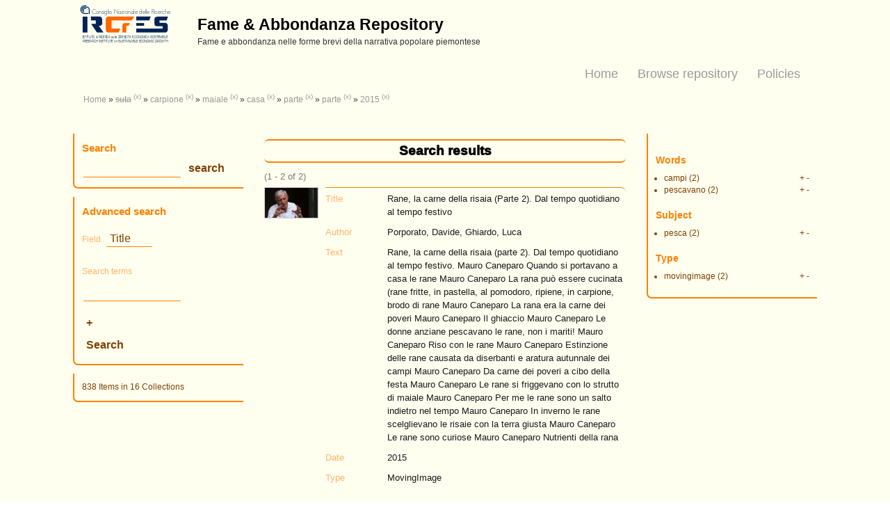

--- FILE ---
content_type: text/html; charset=utf-8
request_url: http://fabb.to.cnr.it/islandora/search/%20?islandora_solr_search_navigation=0&f%5B0%5D=-OCR_t%3A%22suta%22&f%5B1%5D=OCR_t%3A%22carpione%22&f%5B2%5D=OCR_t%3A%22maiale%22&f%5B3%5D=OCR_t%3A%22casa%22&f%5B4%5D=OCR_t%3A%22parte%22&f%5B5%5D=dc.title%3A%22parte%22&f%5B6%5D=dc.date%3A%222015%22
body_size: 6109
content:
<!DOCTYPE html PUBLIC "-//W3C//DTD XHTML+RDFa 1.0//EN"
  "http://www.w3.org/MarkUp/DTD/xhtml-rdfa-1.dtd">
<html xmlns="http://www.w3.org/1999/xhtml" xml:lang="en" version="XHTML+RDFa 1.0" dir="ltr"
  xmlns:content="http://purl.org/rss/1.0/modules/content/"
  xmlns:dc="http://purl.org/dc/terms/"
  xmlns:foaf="http://xmlns.com/foaf/0.1/"
  xmlns:og="http://ogp.me/ns#"
  xmlns:rdfs="http://www.w3.org/2000/01/rdf-schema#"
  xmlns:sioc="http://rdfs.org/sioc/ns#"
  xmlns:sioct="http://rdfs.org/sioc/types#"
  xmlns:skos="http://www.w3.org/2004/02/skos/core#"
  xmlns:xsd="http://www.w3.org/2001/XMLSchema#">

<head profile="http://www.w3.org/1999/xhtml/vocab">
  <meta http-equiv="Content-Type" content="text/html; charset=utf-8" />
<link rel="shortcut icon" href="http://fabb.to.cnr.it/sites/default/files/favicon_CNR_orange_0.ico" type="image/vnd.microsoft.icon" />
<meta name="Generator" content="Drupal 7 (http://drupal.org)" />
  <title>Search results | Fame &amp; Abbondanza Repository</title>
  <style type="text/css" media="all">
@import url("http://fabb.to.cnr.it/modules/system/system.base.css?pd1dht");
@import url("http://fabb.to.cnr.it/modules/system/system.menus.css?pd1dht");
@import url("http://fabb.to.cnr.it/modules/system/system.messages.css?pd1dht");
@import url("http://fabb.to.cnr.it/modules/system/system.theme.css?pd1dht");
</style>
<style type="text/css" media="all">
@import url("http://fabb.to.cnr.it/sites/all/modules/jquery_update/replace/ui/themes/base/minified/jquery.ui.core.min.css?pd1dht");
@import url("http://fabb.to.cnr.it/sites/all/modules/jquery_update/replace/ui/themes/base/minified/jquery.ui.theme.min.css?pd1dht");
@import url("http://fabb.to.cnr.it/sites/all/modules/jquery_update/replace/ui/themes/base/minified/jquery.ui.button.min.css?pd1dht");
</style>
<style type="text/css" media="all">
@import url("http://fabb.to.cnr.it/modules/comment/comment.css?pd1dht");
@import url("http://fabb.to.cnr.it/modules/field/theme/field.css?pd1dht");
@import url("http://fabb.to.cnr.it/sites/all/modules/islandora/css/islandora.base.css?pd1dht");
@import url("http://fabb.to.cnr.it/sites/all/modules/islandora/css/islandora.theme.css?pd1dht");
@import url("http://fabb.to.cnr.it/sites/all/modules/islandora_solution_pack_audio/css/islandora_audio.theme.css?pd1dht");
@import url("http://fabb.to.cnr.it/sites/all/modules/islandora_solution_pack_collection/css/islandora_basic_collection.base.css?pd1dht");
@import url("http://fabb.to.cnr.it/sites/all/modules/islandora_solution_pack_collection/css/islandora_basic_collection.theme.css?pd1dht");
@import url("http://fabb.to.cnr.it/sites/all/modules/islandora_batch/css/views_table_contextual_links_fix.css?pd1dht");
@import url("http://fabb.to.cnr.it/sites/all/modules/islandora_solution_pack_large_image/css/islandora_large_image.theme.css?pd1dht");
@import url("http://fabb.to.cnr.it/sites/all/modules/islandora_solution_pack_oralhistories/css/islandora_oralhistories.theme.css?pd1dht");
@import url("http://fabb.to.cnr.it/sites/all/modules/islandora_solr_search/css/islandora_solr.base.css?pd1dht");
@import url("http://fabb.to.cnr.it/sites/all/modules/islandora_solr_metadata/css/islandora_solr_metadata.css?pd1dht");
@import url("http://fabb.to.cnr.it/sites/all/modules/islandora_solution_pack_video/css/islandora_video.theme.css?pd1dht");
@import url("http://fabb.to.cnr.it/modules/node/node.css?pd1dht");
@import url("http://fabb.to.cnr.it/modules/search/search.css?pd1dht");
@import url("http://fabb.to.cnr.it/modules/user/user.css?pd1dht");
@import url("http://fabb.to.cnr.it/sites/all/modules/views/css/views.css?pd1dht");
</style>
<style type="text/css" media="all">
@import url("http://fabb.to.cnr.it/sites/all/modules/colorbox/styles/default/colorbox_style.css?pd1dht");
@import url("http://fabb.to.cnr.it/sites/all/modules/ctools/css/ctools.css?pd1dht");
@import url("http://fabb.to.cnr.it/sites/all/modules/panels/css/panels.css?pd1dht");
@import url("http://fabb.to.cnr.it/sites/all/modules/islandora_solr_search/css/islandora_solr.theme.css?pd1dht");
</style>
<link type="text/css" rel="stylesheet" href="https://maxcdn.bootstrapcdn.com/bootstrap/3.3.7/css/bootstrap.min.css" media="all" />
<style type="text/css" media="all">
@import url("http://fabb.to.cnr.it/sites/all/themes/beginning/css/style.css?pd1dht");
</style>
  <script type="text/javascript" src="http://fabb.to.cnr.it/sites/all/modules/jquery_update/replace/jquery/1.10/jquery.min.js?v=1.10.2"></script>
<script type="text/javascript" src="http://fabb.to.cnr.it/misc/jquery.once.js?v=1.2"></script>
<script type="text/javascript" src="http://fabb.to.cnr.it/misc/drupal.js?pd1dht"></script>
<script type="text/javascript" src="http://fabb.to.cnr.it/sites/all/modules/jquery_update/replace/ui/ui/minified/jquery.ui.core.min.js?v=1.10.2"></script>
<script type="text/javascript" src="http://fabb.to.cnr.it/sites/all/modules/jquery_update/replace/ui/ui/minified/jquery.ui.widget.min.js?v=1.10.2"></script>
<script type="text/javascript" src="http://fabb.to.cnr.it/sites/all/modules/jquery_update/replace/ui/ui/minified/jquery.ui.button.min.js?v=1.10.2"></script>
<script type="text/javascript" src="http://fabb.to.cnr.it/sites/all/modules/jquery_update/replace/misc/1.9/jquery.ba-bbq.min.js?v=1.2.1"></script>
<script type="text/javascript" src="http://fabb.to.cnr.it/sites/all/modules/jquery_update/replace/ui/external/jquery.cookie.js?v=67fb34f6a866c40d0570"></script>
<script type="text/javascript" src="http://fabb.to.cnr.it/sites/all/modules/jquery_update/replace/misc/jquery.form.min.js?v=2.69"></script>
<script type="text/javascript" src="http://fabb.to.cnr.it/misc/ajax.js?v=7.59"></script>
<script type="text/javascript" src="http://fabb.to.cnr.it/sites/all/modules/jquery_update/js/jquery_update.js?v=0.0.1"></script>
<script type="text/javascript" src="http://fabb.to.cnr.it/sites/all/libraries/colorbox/jquery.colorbox-min.js?pd1dht"></script>
<script type="text/javascript" src="http://fabb.to.cnr.it/sites/all/modules/colorbox/js/colorbox.js?pd1dht"></script>
<script type="text/javascript" src="http://fabb.to.cnr.it/sites/all/modules/colorbox/styles/default/colorbox_style.js?pd1dht"></script>
<script type="text/javascript" src="http://fabb.to.cnr.it/sites/all/modules/colorbox/js/colorbox_inline.js?pd1dht"></script>
<script type="text/javascript" src="http://fabb.to.cnr.it/misc/progress.js?v=7.59"></script>
<script type="text/javascript" src="http://fabb.to.cnr.it/sites/all/modules/islandora_solution_pack_collection/js/collection-block-count.js?pd1dht"></script>
<script type="text/javascript" src="//maxcdn.bootstrapcdn.com/bootstrap/3.3.7/js/bootstrap.min.js"></script>
<script type="text/javascript" src="http://fabb.to.cnr.it/sites/all/themes/beginning/js/scripts.js?pd1dht"></script>
<script type="text/javascript">
<!--//--><![CDATA[//><!--
jQuery.extend(Drupal.settings, {"basePath":"\/","pathPrefix":"","ajaxPageState":{"theme":"beginning","theme_token":"nZC02e0x02yZ5_QhkAUNvryjRxsYAl62JpQ_ups5kAk","jquery_version":"1.10","js":{"sites\/all\/modules\/jquery_update\/replace\/jquery\/1.10\/jquery.min.js":1,"misc\/jquery.once.js":1,"misc\/drupal.js":1,"sites\/all\/modules\/jquery_update\/replace\/ui\/ui\/minified\/jquery.ui.core.min.js":1,"sites\/all\/modules\/jquery_update\/replace\/ui\/ui\/minified\/jquery.ui.widget.min.js":1,"sites\/all\/modules\/jquery_update\/replace\/ui\/ui\/minified\/jquery.ui.button.min.js":1,"sites\/all\/modules\/jquery_update\/replace\/misc\/1.9\/jquery.ba-bbq.min.js":1,"sites\/all\/modules\/jquery_update\/replace\/ui\/external\/jquery.cookie.js":1,"sites\/all\/modules\/jquery_update\/replace\/misc\/jquery.form.min.js":1,"misc\/ajax.js":1,"sites\/all\/modules\/jquery_update\/js\/jquery_update.js":1,"sites\/all\/libraries\/colorbox\/jquery.colorbox-min.js":1,"sites\/all\/modules\/colorbox\/js\/colorbox.js":1,"sites\/all\/modules\/colorbox\/styles\/default\/colorbox_style.js":1,"sites\/all\/modules\/colorbox\/js\/colorbox_inline.js":1,"misc\/progress.js":1,"sites\/all\/modules\/islandora_solution_pack_collection\/js\/collection-block-count.js":1,"\/\/maxcdn.bootstrapcdn.com\/bootstrap\/3.3.7\/js\/bootstrap.min.js":1,"sites\/all\/themes\/beginning\/js\/scripts.js":1},"css":{"modules\/system\/system.base.css":1,"modules\/system\/system.menus.css":1,"modules\/system\/system.messages.css":1,"modules\/system\/system.theme.css":1,"misc\/ui\/jquery.ui.core.css":1,"misc\/ui\/jquery.ui.theme.css":1,"misc\/ui\/jquery.ui.button.css":1,"modules\/comment\/comment.css":1,"modules\/field\/theme\/field.css":1,"sites\/all\/modules\/islandora\/css\/islandora.base.css":1,"sites\/all\/modules\/islandora\/css\/islandora.theme.css":1,"sites\/all\/modules\/islandora_solution_pack_audio\/css\/islandora_audio.theme.css":1,"sites\/all\/modules\/islandora_solution_pack_collection\/css\/islandora_basic_collection.base.css":1,"sites\/all\/modules\/islandora_solution_pack_collection\/css\/islandora_basic_collection.theme.css":1,"sites\/all\/modules\/islandora_batch\/css\/views_table_contextual_links_fix.css":1,"sites\/all\/modules\/islandora_solution_pack_large_image\/css\/islandora_large_image.theme.css":1,"sites\/all\/modules\/islandora_solution_pack_oralhistories\/css\/islandora_oralhistories.theme.css":1,"sites\/all\/modules\/islandora_solr_search\/css\/islandora_solr.base.css":1,"sites\/all\/modules\/islandora_solr_metadata\/css\/islandora_solr_metadata.css":1,"sites\/all\/modules\/islandora_solution_pack_video\/css\/islandora_video.theme.css":1,"modules\/node\/node.css":1,"modules\/search\/search.css":1,"modules\/user\/user.css":1,"sites\/all\/modules\/views\/css\/views.css":1,"sites\/all\/modules\/colorbox\/styles\/default\/colorbox_style.css":1,"sites\/all\/modules\/ctools\/css\/ctools.css":1,"sites\/all\/modules\/panels\/css\/panels.css":1,"sites\/all\/modules\/islandora_solr_search\/css\/islandora_solr.theme.css":1,"https:\/\/maxcdn.bootstrapcdn.com\/bootstrap\/3.3.7\/css\/bootstrap.min.css":1,"sites\/all\/themes\/beginning\/css\/style.css":1}},"colorbox":{"opacity":"0.85","current":"{current} of {total}","previous":"\u00ab Prev","next":"Next \u00bb","close":"Close","maxWidth":"98%","maxHeight":"98%","fixed":true,"mobiledetect":true,"mobiledevicewidth":"480px"},"urlIsAjaxTrusted":{"\/islandora\/search\/%20?islandora_solr_search_navigation=0\u0026f%5B0%5D=-OCR_t%3A%22suta%22\u0026f%5B1%5D=OCR_t%3A%22carpione%22\u0026f%5B2%5D=OCR_t%3A%22maiale%22\u0026f%5B3%5D=OCR_t%3A%22casa%22\u0026f%5B4%5D=OCR_t%3A%22parte%22\u0026f%5B5%5D=dc.title%3A%22parte%22\u0026f%5B6%5D=dc.date%3A%222015%22":true,"\/system\/ajax":true},"ajax":{"edit-terms-0-add":{"callback":"_islandora_solr_advanced_search_terms","wrapper":"islandora-solr-advanced-terms","method":"replaceWith","effect":"fade","progress":{"type":"none"},"event":"mousedown","keypress":true,"prevent":"click","url":"\/system\/ajax","submit":{"_triggering_element_name":"add-field-0","_triggering_element_value":"+"}}},"islandora_basic_collection":{"count_block":{"id":"islandora-basic-collection-object-count-block-count","callback":"\/islandora\/collection\/count_ajax"}}});
//--><!]]>
</script>
</head>
<body class="html not-front not-logged-in two-sidebars page-islandora page-islandora-search page-islandora-search--" >
  <div id="skip-link">
    <a href="#main-content" class="element-invisible element-focusable">Skip to main content</a>
  </div>
    
  <div id="page-wrapper"><div id="page">

    <div id="header" class="container"><div class="row section clearfix">
     <div class="col-md-12 top-header">
              <a href="/" title="Home" rel="home" id="logo">
          <img src="http://fabb.to.cnr.it/sites/default/files/IRCRES_159x74_0.png" alt="Home" />
        </a>
      
              <div id="name-and-slogan">
                                    <div id="site-name"><strong>
                <a href="/" title="Home" rel="home"><span>Fame &amp; Abbondanza Repository</span></a>
              </strong></div>
                      
                      <div id="site-slogan">Fame e abbondanza nelle forme brevi della narrativa popolare piemontese</div>
                  </div> <!-- /#name-and-slogan -->
            </div>
      
    </div></div> <!-- /.section, /#header -->

          <div id="navigation" class="container"><div class="section row">
        <h2>Main menu</h2><ul id="main-menu" class="links inline clearfix col-md-12"><li class="menu-1187 first"><a href="/node/3">Policies</a></li>
<li class="menu-1078"><a href="http://fabb.to.cnr.it/islandora" title="">Browse repository</a></li>
<li class="menu-219 last"><a href="/">Home</a></li>
</ul>              </div></div> <!-- /.section, /#navigation -->
    
    <div id="main-wrapper" class="container"><div id="main" class="row clearfix">
	
    <div id="breadcrumb" class="col-md-12">
	 <h2 class="element-invisible">You are here</h2><div class="breadcrumb"><a href="/" title="Home">Home</a> » <a title="-OCR_t:&quot;suta&quot;" rel="nofollow" class="strikethrough" href="/islandora/search/%20?islandora_solr_search_navigation=0&amp;f%5B0%5D=-OCR_t%3A%22suta%22">suta</a><span class="islandora-solr-breadcrumb-super"> <a title="Remove -OCR_t:&quot;suta&quot;" rel="nofollow" href="/islandora/search/%20?islandora_solr_search_navigation=0&amp;f%5B0%5D=OCR_t%3A%22carpione%22&amp;f%5B1%5D=OCR_t%3A%22maiale%22&amp;f%5B2%5D=OCR_t%3A%22casa%22&amp;f%5B3%5D=OCR_t%3A%22parte%22&amp;f%5B4%5D=dc.title%3A%22parte%22&amp;f%5B5%5D=dc.date%3A%222015%22">(x)</a></span> » <a title="OCR_t:&quot;carpione&quot;" rel="nofollow" href="/islandora/search/%20?islandora_solr_search_navigation=0&amp;f%5B0%5D=-OCR_t%3A%22suta%22&amp;f%5B1%5D=OCR_t%3A%22carpione%22">carpione</a><span class="islandora-solr-breadcrumb-super"> <a title="Remove OCR_t:&quot;carpione&quot;" rel="nofollow" href="/islandora/search/%20?islandora_solr_search_navigation=0&amp;f%5B0%5D=-OCR_t%3A%22suta%22&amp;f%5B1%5D=OCR_t%3A%22maiale%22&amp;f%5B2%5D=OCR_t%3A%22casa%22&amp;f%5B3%5D=OCR_t%3A%22parte%22&amp;f%5B4%5D=dc.title%3A%22parte%22&amp;f%5B5%5D=dc.date%3A%222015%22">(x)</a></span> » <a title="OCR_t:&quot;maiale&quot;" rel="nofollow" href="/islandora/search/%20?islandora_solr_search_navigation=0&amp;f%5B0%5D=-OCR_t%3A%22suta%22&amp;f%5B1%5D=OCR_t%3A%22carpione%22&amp;f%5B2%5D=OCR_t%3A%22maiale%22">maiale</a><span class="islandora-solr-breadcrumb-super"> <a title="Remove OCR_t:&quot;maiale&quot;" rel="nofollow" href="/islandora/search/%20?islandora_solr_search_navigation=0&amp;f%5B0%5D=-OCR_t%3A%22suta%22&amp;f%5B1%5D=OCR_t%3A%22carpione%22&amp;f%5B2%5D=OCR_t%3A%22casa%22&amp;f%5B3%5D=OCR_t%3A%22parte%22&amp;f%5B4%5D=dc.title%3A%22parte%22&amp;f%5B5%5D=dc.date%3A%222015%22">(x)</a></span> » <a title="OCR_t:&quot;casa&quot;" rel="nofollow" href="/islandora/search/%20?islandora_solr_search_navigation=0&amp;f%5B0%5D=-OCR_t%3A%22suta%22&amp;f%5B1%5D=OCR_t%3A%22carpione%22&amp;f%5B2%5D=OCR_t%3A%22maiale%22&amp;f%5B3%5D=OCR_t%3A%22casa%22">casa</a><span class="islandora-solr-breadcrumb-super"> <a title="Remove OCR_t:&quot;casa&quot;" rel="nofollow" href="/islandora/search/%20?islandora_solr_search_navigation=0&amp;f%5B0%5D=-OCR_t%3A%22suta%22&amp;f%5B1%5D=OCR_t%3A%22carpione%22&amp;f%5B2%5D=OCR_t%3A%22maiale%22&amp;f%5B3%5D=OCR_t%3A%22parte%22&amp;f%5B4%5D=dc.title%3A%22parte%22&amp;f%5B5%5D=dc.date%3A%222015%22">(x)</a></span> » <a title="OCR_t:&quot;parte&quot;" rel="nofollow" href="/islandora/search/%20?islandora_solr_search_navigation=0&amp;f%5B0%5D=-OCR_t%3A%22suta%22&amp;f%5B1%5D=OCR_t%3A%22carpione%22&amp;f%5B2%5D=OCR_t%3A%22maiale%22&amp;f%5B3%5D=OCR_t%3A%22casa%22&amp;f%5B4%5D=OCR_t%3A%22parte%22">parte</a><span class="islandora-solr-breadcrumb-super"> <a title="Remove OCR_t:&quot;parte&quot;" rel="nofollow" href="/islandora/search/%20?islandora_solr_search_navigation=0&amp;f%5B0%5D=-OCR_t%3A%22suta%22&amp;f%5B1%5D=OCR_t%3A%22carpione%22&amp;f%5B2%5D=OCR_t%3A%22maiale%22&amp;f%5B3%5D=OCR_t%3A%22casa%22&amp;f%5B4%5D=dc.title%3A%22parte%22&amp;f%5B5%5D=dc.date%3A%222015%22">(x)</a></span> » <a title="dc.title:&quot;parte&quot;" rel="nofollow" href="/islandora/search/%20?islandora_solr_search_navigation=0&amp;f%5B0%5D=-OCR_t%3A%22suta%22&amp;f%5B1%5D=OCR_t%3A%22carpione%22&amp;f%5B2%5D=OCR_t%3A%22maiale%22&amp;f%5B3%5D=OCR_t%3A%22casa%22&amp;f%5B4%5D=OCR_t%3A%22parte%22&amp;f%5B5%5D=dc.title%3A%22parte%22">parte</a><span class="islandora-solr-breadcrumb-super"> <a title="Remove dc.title:&quot;parte&quot;" rel="nofollow" href="/islandora/search/%20?islandora_solr_search_navigation=0&amp;f%5B0%5D=-OCR_t%3A%22suta%22&amp;f%5B1%5D=OCR_t%3A%22carpione%22&amp;f%5B2%5D=OCR_t%3A%22maiale%22&amp;f%5B3%5D=OCR_t%3A%22casa%22&amp;f%5B4%5D=OCR_t%3A%22parte%22&amp;f%5B5%5D=dc.date%3A%222015%22">(x)</a></span> » <a title="dc.date:&quot;2015&quot;" rel="nofollow" href="/islandora/search/%20?islandora_solr_search_navigation=0&amp;f%5B0%5D=-OCR_t%3A%22suta%22&amp;f%5B1%5D=OCR_t%3A%22carpione%22&amp;f%5B2%5D=OCR_t%3A%22maiale%22&amp;f%5B3%5D=OCR_t%3A%22casa%22&amp;f%5B4%5D=OCR_t%3A%22parte%22&amp;f%5B5%5D=dc.title%3A%22parte%22&amp;f%5B6%5D=dc.date%3A%222015%22">2015</a><span class="islandora-solr-breadcrumb-super"> <a title="Remove dc.date:&quot;2015&quot;" rel="nofollow" href="/islandora/search/%20?islandora_solr_search_navigation=0&amp;f%5B0%5D=-OCR_t%3A%22suta%22&amp;f%5B1%5D=OCR_t%3A%22carpione%22&amp;f%5B2%5D=OCR_t%3A%22maiale%22&amp;f%5B3%5D=OCR_t%3A%22casa%22&amp;f%5B4%5D=OCR_t%3A%22parte%22&amp;f%5B5%5D=dc.title%3A%22parte%22">(x)</a></span></div>	</div>	
		
      <div id="content" class="column col-sm-6 col-sm-push-3"><div class="section">
                <a id="main-content"></a>
                <h1 class="title" id="page-title">Search results</h1>                <div class="tabs"></div>                          <div class="region region-content">
    <div id="block-system-main" class="block block-system bblock">

    
  <div class="content">
    
<div id="islandora-solr-top">
  <div class="item-list"></div>  <div id="islandora-solr-result-count">(1 - 2 of 2)</div>
</div>
<div class="islandora-solr-content">
      <div class="islandora islandora-solr-search-results">
              <!-- Search result -->
      <div class="islandora-solr-search-result clear-block odd">
        <div class="islandora-solr-search-result-inner">
          <!-- Thumbnail -->
          <dl class="solr-thumb">
            <dt>
              <a href="/islandora/object/fabboral%3A30" title="Rane, la carne della risaia (parte 2). Dal tempo quotidiano al tempo festivo."><img typeof="foaf:Image" src="/islandora/object/fabboral%3A30/datastream/TN/view" alt="" /></a>            </dt>
            <dd></dd>
          </dl>
          <!-- Metadata -->
          <dl class="solr-fields islandora-inline-metadata">
                          <dt class="solr-label dc-title">
                Title              </dt>
              <dd class="solr-value dc-title">
                Rane, la carne della risaia (Parte 2). Dal tempo quotidiano al tempo festivo              </dd>
                          <dt class="solr-label dc-creator">
                Author              </dt>
              <dd class="solr-value dc-creator">
                Porporato, Davide, Ghiardo, Luca              </dd>
                          <dt class="solr-label ocr-t">
                Text              </dt>
              <dd class="solr-value ocr-t">
                 Rane, la carne della risaia (parte 2). Dal tempo quotidiano al tempo festivo. Mauro Caneparo Quando si portavano a casa le rane Mauro Caneparo La rana può essere cucinata (rane fritte, in pastella, al pomodoro, ripiene, in carpione, brodo di rane Mauro Caneparo La rana era la carne dei poveri Mauro Caneparo Il ghiaccio Mauro Caneparo Le donne anziane pescavano le rane, non i mariti! Mauro Caneparo Riso con le rane Mauro Caneparo Estinzione delle rane causata da diserbanti e aratura autunnale dei campi Mauro Caneparo Da carne dei poveri a cibo della festa Mauro Caneparo Le rane si friggevano con lo strutto di maiale Mauro Caneparo Per me le rane sono un salto indietro nel tempo Mauro Caneparo In inverno le rane scelglievano le risaie con la terra giusta Mauro Caneparo Le rane sono curiose Mauro Caneparo Nutrienti della rana               </dd>
                          <dt class="solr-label dc-date">
                Date              </dt>
              <dd class="solr-value dc-date">
                2015              </dd>
                          <dt class="solr-label dc-type">
                Type              </dt>
              <dd class="solr-value dc-type">
                MovingImage              </dd>
                      </dl>
        </div>
      </div>
              <!-- Search result -->
      <div class="islandora-solr-search-result clear-block even">
        <div class="islandora-solr-search-result-inner">
          <!-- Thumbnail -->
          <dl class="solr-thumb">
            <dt>
              <a href="/islandora/object/fabboral%3A35" title="Videointervista a Giovanna Pero Verzetti (2° parte)"><img typeof="foaf:Image" src="/islandora/object/fabboral%3A35/datastream/TN/view" alt="" /></a>            </dt>
            <dd></dd>
          </dl>
          <!-- Metadata -->
          <dl class="solr-fields islandora-inline-metadata">
                          <dt class="solr-label dc-title">
                Title              </dt>
              <dd class="solr-value dc-title">
                Videointervista a Giovanna Pero Verzetti (2° parte)              </dd>
                          <dt class="solr-label dc-creator">
                Author              </dt>
              <dd class="solr-value dc-creator">
                Raiteri, Piero              </dd>
                          <dt class="solr-label ocr-t">
                Text              </dt>
              <dd class="solr-value ocr-t">
                Giovanna Pero Verzetti Videointervista (Piero Raiteri) a GIOVANNA PERO VERZETTI (1937),  casalinga, Alessandria, 20.5.2015 (SECONDA PARTE) Giovanna Pero Verzetti Ogni famiglia allevava un maiale per uso alimentare, a macellarlo veniva poi il masaghen, uno di fuori  Giovanna Pero Verzetti Tutti coltivavano l’orto per avere verdure ad uso domestico. Tanti cavoli: ina muntagna’d vèrz!. con la neve si frollavano bene, e allora, insalate con acciuga e cavoli tritati, ma anche sancrau con i salamini Giovanna Pero Verzetti Con i pomodori dell’orto d’estate si faceva la salsa in casa, cuocendola a lungo nella caudera. Erbe dei campi sì, specie i denti di cane. Quelli che avevano le vacche nella stalla facevano anche il burro Giovanna Pero Verzetti Tanti pescavano in Tanaro, con la barca o burcé. Le carpe messe in carpione  Giovanna Pero Verzetti C’erano anche i cacciatori, che poi andavano a vendere in città le lepri abbattute Giovanna Pero Verzetti Non mancavano i cercatori di tartufi (trifule) e di funghi, come le spugnole (springori) Giovanna Pero Verzetti C’erano anche i cantori, che cantavano stornelli ma anche arie d’opera, come suo zio Niculon. Qualche donna cantava gli strambotti (stramòt) ma lei non li ricorda Giovanna Pero Verzetti Tra i mangioni del paese si distingueva Mariu der Plicon, alto e magro, insaziabile!  Giovanna Pero Verzetti Intervista sui blasoni popolari: i Taschet di Casalbagliano e i Ciflon dra Vila Giovanna Pero Verzetti La pietra di Santa Varena nella facciata della chiesa, considerata terapeutica contro il mal di schiena Giovanna Pero Verzetti Pane di Natale: sì, ma non ricorda                </dd>
                          <dt class="solr-label dc-date">
                Date              </dt>
              <dd class="solr-value dc-date">
                2015              </dd>
                          <dt class="solr-label dc-type">
                Type              </dt>
              <dd class="solr-value dc-type">
                MovingImage              </dd>
                      </dl>
        </div>
      </div>
          </div>
    </div>
  </div>
</div>
  </div>
              </div></div> <!-- /.section, /#content -->

              <div id="sidebar-first" class="column sidebar col-sm-3 col-sm-pull-6"><div class="section">
            <div class="region region-sidebar-first">
    <div id="block-islandora-solr-simple" class="block block-islandora-solr bblock">

    <h2>Search</h2>
  
  <div class="content">
    <form action="/islandora/search/%20?islandora_solr_search_navigation=0&amp;f%5B0%5D=-OCR_t%3A%22suta%22&amp;f%5B1%5D=OCR_t%3A%22carpione%22&amp;f%5B2%5D=OCR_t%3A%22maiale%22&amp;f%5B3%5D=OCR_t%3A%22casa%22&amp;f%5B4%5D=OCR_t%3A%22parte%22&amp;f%5B5%5D=dc.title%3A%22parte%22&amp;f%5B6%5D=dc.date%3A%222015%22" method="post" id="islandora-solr-simple-search-form" accept-charset="UTF-8"><div><div class="container-inline form-wrapper" id="edit-simple"><div class="form-item form-type-textfield form-item-islandora-simple-search-query">
  <input type="text" id="edit-islandora-simple-search-query" name="islandora_simple_search_query" value="" size="15" maxlength="128" class="form-text" />
</div>
<input type="submit" id="edit-submit" name="op" value="search" class="form-submit" /></div><input type="hidden" name="form_build_id" value="form-_EeNHuLzeJNgw282t7FhMdjW2-bCRQY5zCcisZqxL0o" />
<input type="hidden" name="form_id" value="islandora_solr_simple_search_form" />
</div></form>  </div>
</div>
<div id="block-islandora-solr-advanced" class="block block-islandora-solr bblock">

    <h2>Advanced search</h2>
  
  <div class="content">
    <form action="/islandora/search/%20?islandora_solr_search_navigation=0&amp;f%5B0%5D=-OCR_t%3A%22suta%22&amp;f%5B1%5D=OCR_t%3A%22carpione%22&amp;f%5B2%5D=OCR_t%3A%22maiale%22&amp;f%5B3%5D=OCR_t%3A%22casa%22&amp;f%5B4%5D=OCR_t%3A%22parte%22&amp;f%5B5%5D=dc.title%3A%22parte%22&amp;f%5B6%5D=dc.date%3A%222015%22" method="post" id="islandora-solr-advanced-search-form" accept-charset="UTF-8"><div><div id="islandora-solr-advanced-terms"><div><div class="form-item form-type-select form-item-terms-0-field">
  <label for="edit-terms-0-field">Field </label>
 <select id="edit-terms-0-field" name="terms[0][field]" class="form-select"><option value="OCR_t">FullText</option><option value="dc.title" selected="selected">Title</option><option value="dc.creator">Author</option><option value="dc.subject">Subject</option></select>
</div>
<div class="form-item form-type-textfield form-item-terms-0-search">
  <label for="edit-terms-0-search">Search terms </label>
 <input type="text" id="edit-terms-0-search" name="terms[0][search]" value=" " size="20" maxlength="128" class="form-text" />
</div>
<input style="visibility:hidden;position:fixed;top:-1000px;right:-1000px;" type="submit" id="edit-terms-0-hidden-submit" name="op" value="Search" class="form-submit" /><input title="Add field" type="submit" id="edit-terms-0-add" name="add-field-0" value="+" class="form-submit" /></div></div><div class="islandora-solr-advanced-controls"><input type="submit" id="edit-submit--2" name="op" value="Search" class="form-submit" /></div><input type="hidden" name="form_build_id" value="form-iVcgS2cF1_yD9YSCwvG06c0vP1PPjItH3xw5y6MVP1g" />
<input type="hidden" name="form_id" value="islandora_solr_advanced_search_form" />
</div></form>  </div>
</div>
<div id="block-islandora-basic-collection-collection-object-count" class="block block-islandora-basic-collection bblock">

    
  <div class="content">
    <span id='islandora-basic-collection-object-count-block-count'>Counting items in collections...</span>  </div>
</div>
  </div>
        </div></div> <!-- /.section, /#sidebar-first -->
      
              <div id="sidebar-second" class="column sidebar col-sm-3"><div class="section">
            <div class="region region-sidebar-second">
    <div id="block-islandora-solr-basic-facets" class="block block-islandora-solr bblock">

    
  <div class="content">
    <div class="islandora-solr-facet-wrapper"><h3>Words</h3>
<ul class="islandora-solr-facet">
      <li>
      <a rel="nofollow" href="/islandora/search/%20?islandora_solr_search_navigation=0&amp;f%5B0%5D=-OCR_t%3A%22suta%22&amp;f%5B1%5D=OCR_t%3A%22carpione%22&amp;f%5B2%5D=OCR_t%3A%22maiale%22&amp;f%5B3%5D=OCR_t%3A%22casa%22&amp;f%5B4%5D=OCR_t%3A%22parte%22&amp;f%5B5%5D=dc.title%3A%22parte%22&amp;f%5B6%5D=dc.date%3A%222015%22&amp;f%5B7%5D=OCR_t%3A%22campi%22">campi</a>      <span class="count">(2)</span>
      <span class="plusminus">
        <a rel="nofollow" href="/islandora/search/%20?islandora_solr_search_navigation=0&amp;f%5B0%5D=-OCR_t%3A%22suta%22&amp;f%5B1%5D=OCR_t%3A%22carpione%22&amp;f%5B2%5D=OCR_t%3A%22maiale%22&amp;f%5B3%5D=OCR_t%3A%22casa%22&amp;f%5B4%5D=OCR_t%3A%22parte%22&amp;f%5B5%5D=dc.title%3A%22parte%22&amp;f%5B6%5D=dc.date%3A%222015%22&amp;f%5B7%5D=OCR_t%3A%22campi%22" class="plus">+</a>        <a rel="nofollow" href="/islandora/search/%20?islandora_solr_search_navigation=0&amp;f%5B0%5D=-OCR_t%3A%22suta%22&amp;f%5B1%5D=OCR_t%3A%22carpione%22&amp;f%5B2%5D=OCR_t%3A%22maiale%22&amp;f%5B3%5D=OCR_t%3A%22casa%22&amp;f%5B4%5D=OCR_t%3A%22parte%22&amp;f%5B5%5D=dc.title%3A%22parte%22&amp;f%5B6%5D=dc.date%3A%222015%22&amp;f%5B7%5D=-OCR_t%3A%22campi%22" class="minus">-</a>      </span>
    </li>
      <li>
      <a rel="nofollow" href="/islandora/search/%20?islandora_solr_search_navigation=0&amp;f%5B0%5D=-OCR_t%3A%22suta%22&amp;f%5B1%5D=OCR_t%3A%22carpione%22&amp;f%5B2%5D=OCR_t%3A%22maiale%22&amp;f%5B3%5D=OCR_t%3A%22casa%22&amp;f%5B4%5D=OCR_t%3A%22parte%22&amp;f%5B5%5D=dc.title%3A%22parte%22&amp;f%5B6%5D=dc.date%3A%222015%22&amp;f%5B7%5D=OCR_t%3A%22pescavano%22">pescavano</a>      <span class="count">(2)</span>
      <span class="plusminus">
        <a rel="nofollow" href="/islandora/search/%20?islandora_solr_search_navigation=0&amp;f%5B0%5D=-OCR_t%3A%22suta%22&amp;f%5B1%5D=OCR_t%3A%22carpione%22&amp;f%5B2%5D=OCR_t%3A%22maiale%22&amp;f%5B3%5D=OCR_t%3A%22casa%22&amp;f%5B4%5D=OCR_t%3A%22parte%22&amp;f%5B5%5D=dc.title%3A%22parte%22&amp;f%5B6%5D=dc.date%3A%222015%22&amp;f%5B7%5D=OCR_t%3A%22pescavano%22" class="plus">+</a>        <a rel="nofollow" href="/islandora/search/%20?islandora_solr_search_navigation=0&amp;f%5B0%5D=-OCR_t%3A%22suta%22&amp;f%5B1%5D=OCR_t%3A%22carpione%22&amp;f%5B2%5D=OCR_t%3A%22maiale%22&amp;f%5B3%5D=OCR_t%3A%22casa%22&amp;f%5B4%5D=OCR_t%3A%22parte%22&amp;f%5B5%5D=dc.title%3A%22parte%22&amp;f%5B6%5D=dc.date%3A%222015%22&amp;f%5B7%5D=-OCR_t%3A%22pescavano%22" class="minus">-</a>      </span>
    </li>
  </ul>
</div><div class="islandora-solr-facet-wrapper"><h3>Subject</h3>
<ul class="islandora-solr-facet">
      <li>
      <a rel="nofollow" href="/islandora/search/%20?islandora_solr_search_navigation=0&amp;f%5B0%5D=-OCR_t%3A%22suta%22&amp;f%5B1%5D=OCR_t%3A%22carpione%22&amp;f%5B2%5D=OCR_t%3A%22maiale%22&amp;f%5B3%5D=OCR_t%3A%22casa%22&amp;f%5B4%5D=OCR_t%3A%22parte%22&amp;f%5B5%5D=dc.title%3A%22parte%22&amp;f%5B6%5D=dc.date%3A%222015%22&amp;f%5B7%5D=dc.subject%3A%22pesca%22">pesca</a>      <span class="count">(2)</span>
      <span class="plusminus">
        <a rel="nofollow" href="/islandora/search/%20?islandora_solr_search_navigation=0&amp;f%5B0%5D=-OCR_t%3A%22suta%22&amp;f%5B1%5D=OCR_t%3A%22carpione%22&amp;f%5B2%5D=OCR_t%3A%22maiale%22&amp;f%5B3%5D=OCR_t%3A%22casa%22&amp;f%5B4%5D=OCR_t%3A%22parte%22&amp;f%5B5%5D=dc.title%3A%22parte%22&amp;f%5B6%5D=dc.date%3A%222015%22&amp;f%5B7%5D=dc.subject%3A%22pesca%22" class="plus">+</a>        <a rel="nofollow" href="/islandora/search/%20?islandora_solr_search_navigation=0&amp;f%5B0%5D=-OCR_t%3A%22suta%22&amp;f%5B1%5D=OCR_t%3A%22carpione%22&amp;f%5B2%5D=OCR_t%3A%22maiale%22&amp;f%5B3%5D=OCR_t%3A%22casa%22&amp;f%5B4%5D=OCR_t%3A%22parte%22&amp;f%5B5%5D=dc.title%3A%22parte%22&amp;f%5B6%5D=dc.date%3A%222015%22&amp;f%5B7%5D=-dc.subject%3A%22pesca%22" class="minus">-</a>      </span>
    </li>
  </ul>
</div><div class="islandora-solr-facet-wrapper"><h3>Type</h3>
<ul class="islandora-solr-facet">
      <li>
      <a rel="nofollow" href="/islandora/search/%20?islandora_solr_search_navigation=0&amp;f%5B0%5D=-OCR_t%3A%22suta%22&amp;f%5B1%5D=OCR_t%3A%22carpione%22&amp;f%5B2%5D=OCR_t%3A%22maiale%22&amp;f%5B3%5D=OCR_t%3A%22casa%22&amp;f%5B4%5D=OCR_t%3A%22parte%22&amp;f%5B5%5D=dc.title%3A%22parte%22&amp;f%5B6%5D=dc.date%3A%222015%22&amp;f%5B7%5D=dc.type%3A%22movingimage%22">movingimage</a>      <span class="count">(2)</span>
      <span class="plusminus">
        <a rel="nofollow" href="/islandora/search/%20?islandora_solr_search_navigation=0&amp;f%5B0%5D=-OCR_t%3A%22suta%22&amp;f%5B1%5D=OCR_t%3A%22carpione%22&amp;f%5B2%5D=OCR_t%3A%22maiale%22&amp;f%5B3%5D=OCR_t%3A%22casa%22&amp;f%5B4%5D=OCR_t%3A%22parte%22&amp;f%5B5%5D=dc.title%3A%22parte%22&amp;f%5B6%5D=dc.date%3A%222015%22&amp;f%5B7%5D=dc.type%3A%22movingimage%22" class="plus">+</a>        <a rel="nofollow" href="/islandora/search/%20?islandora_solr_search_navigation=0&amp;f%5B0%5D=-OCR_t%3A%22suta%22&amp;f%5B1%5D=OCR_t%3A%22carpione%22&amp;f%5B2%5D=OCR_t%3A%22maiale%22&amp;f%5B3%5D=OCR_t%3A%22casa%22&amp;f%5B4%5D=OCR_t%3A%22parte%22&amp;f%5B5%5D=dc.title%3A%22parte%22&amp;f%5B6%5D=dc.date%3A%222015%22&amp;f%5B7%5D=-dc.type%3A%22movingimage%22" class="minus">-</a>      </span>
    </li>
  </ul>
</div>  </div>
</div>
  </div>
        </div></div> <!-- /.section, /#sidebar-second -->
      
    </div></div> <!-- /#main, /#main-wrapper -->

    <div id="footer" class="container"><div class="row section">
        <div class="region region-footer">
    <div id="block-block-1" class="block block-block bblock">

    
  <div class="content">
    <p>Supported by <img src="http://fabb.to.cnr.it/sites/default/files/CRT.png" alt="CRT" /></p>
  </div>
</div>
  </div>
    </div></div> <!-- /.section, /#footer -->

  </div></div> <!-- /#page, /#page-wrapper -->
  </body>
</html>


--- FILE ---
content_type: text/css
request_url: http://fabb.to.cnr.it/sites/all/modules/islandora_solution_pack_oralhistories/css/islandora_oralhistories.theme.css?pd1dht
body_size: 944
content:
.islandora-oralhistories-content {
  background-color: #F2F2F2;
  border: 1px solid #ddd;
  -webkit-border-radius: 5px;
  -moz-border-radius: 5px;
  border-radius: 5px;
  padding: 15px;
  width: auto;
  max-width: 100%;
  float: left;
  width: 100%;
}

.islandora-oralhistories-content img {
  margin: 0;
  display: block;
}

.islandora-oralhistories-content .btn {
    font-size: inherit;
}

.islandora-oralhistories-metadata {
  display: block;
  clear: both;
}

/* This is kept for legacy reasons. */
dl.islandora-oralhistories-fields {
  width: 100%;
}

dl.islandora-metadata-fields {
    width:100%;
}

.islandora-oralhistories-metadata dt {
  font-weight: normal;
  text-align: right;
  font-weight: bold;
  padding-right: 0;
}

.islandora-oralhistories-metadata dd {
  padding-left: 40px;
}


.islandora-oralhistories-metadata dt,
.islandora-oralhistories-metadata dd {
  border-top: 1px solid #e5e5e5;
}

.islandora-oralhistories-metadata dt.first,
.islandora-oralhistories-metadata dd.first {
  border-top: 0;
}

body.two-sidebars .islandora-oralhistories-sidebar {
    clear: both;
    width: 100%;
}

@media all and (min-width: 768px) {

  body.no-sidebars .islandora-oralhistories-sidebar {
    padding-left: 20px;
  }

  body.no-sidebars .islandora-oralhistories-sidebar {
    float: right; /* LTR */
    width: 35%;
    clear: none;
  }

}


/* Styles for HTML5 video/audio */
.islandora-oralhistories-content .media-default-skin {
    background-color: #000;
    font-size: 10px;
    padding: 0;
    position: relative;
    vertical-align: middle;
    width: 100%;
}

/* Styles for .transcript-container: it fixes the scrolling issues with transcript_ui.js*/
.transcript-container {
    height: 300px;
    overflow-x: auto;
    transition: all 100ms ease 0s;
}

/* Styles for #transcript-content */
#transcript-display {
    margin-top: 15px;
}

#transcript-display * {
    box-sizing: content-box;
}

#transcript-content {
    overflow: auto;
    height: 260px;
    position: relative;
}

#transcript-content p {
    margin: 0 0 0.4em;
}
#transcript-content span {
    display: inline;
    padding: 4px 2px;
    line-height: 1em;
    cursor: pointer;
    color: #333;
}
#transcript-content span.current {
    background: #92DFE5;
    color: #000;
}
#transcript-content span:hover {
    color: #E41;
    text-decoration: underline;
}
#transcript-content span em {
    font-style: normal;
    background: #666;
    color: #FFF;
}

.scroller .playing {
    background-color: #6cf !important;
}

/* Styles for jquery-ui tabs */
#tabs-list {
    border-radius: 0 !important;
    padding: 0;
}

/* Styles for transcript-edit-dialog */
#transcript-edit-dialog {
    display: none;
    width: 100% !important;
}

.ctools-modal-dialog #modal-content {
    overflow-x: auto;
}

--- FILE ---
content_type: application/javascript
request_url: http://fabb.to.cnr.it/sites/all/modules/islandora_solution_pack_collection/js/collection-block-count.js?pd1dht
body_size: 253
content:
(function ($) {
  Drupal.behaviors.islandora_basic_collection_count_block = {
    attach: function (context, settings) {
      $('span#' + settings.islandora_basic_collection.count_block.id, context).once('islandora_basic_collection_count_block', function() {
        $.ajax({
          url: settings.islandora_basic_collection.count_block.callback,
          success: function (data, textStatus, jqXHR) {
            $(this).html(data);
          },
          context: this
        });
      });
    }
  }
})(jQuery);
